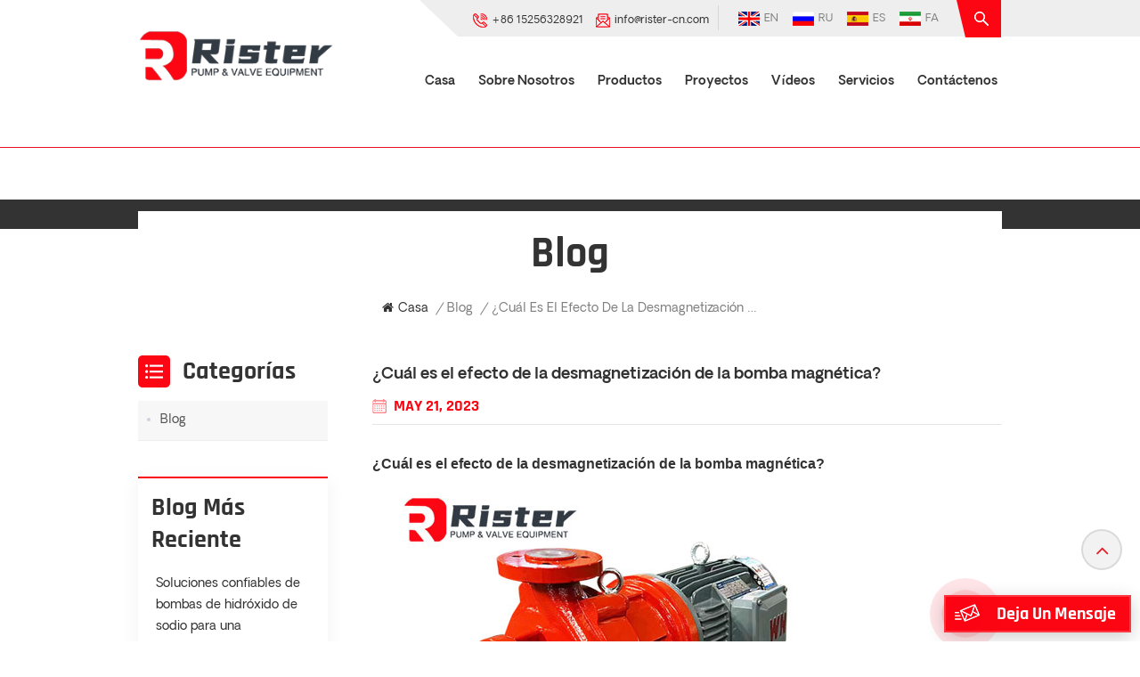

--- FILE ---
content_type: text/html; charset=UTF-8
request_url: https://es.rister-cn.com/what-is-the-effect-of-demagnetization-of-magnetic-pump
body_size: 10138
content:
<!DOCTYPE html PUBLIC "-//W3C//DTD XHTML 1.0 Transitional//EN" "http://www.w3.org/TR/xhtml1/DTD/xhtml1-transitional.dtd">
<html xmlns="http://www.w3.org/1999/xhtml">
<head>
    <meta http-equiv="X-UA-Compatible" content="IE=edge">
    <meta name="viewport" content="width=device-width, initial-scale=1.0">
    <meta http-equiv="Content-Type" content="text/html; charset=utf-8" />
    <meta http-equiv="X-UA-Compatible" content="IE=edge,Chrome=1" />
    <meta http-equiv="X-UA-Compatible" content="IE=9" />
    <meta http-equiv="Content-Type" content="text/html; charset=utf-8" />
    <meta name="google-site-verification" content="vjfSIalyJ-0rYLQq1Y3sYU48AxicWnMPXDcu1Mf4kkc" />

<!-- Yandex.Metrika counter -->
<script type="text/javascript" >
   (function(m,e,t,r,i,k,a){m[i]=m[i]||function(){(m[i].a=m[i].a||[]).push(arguments)};
   m[i].l=1*new Date();
   for (var j = 0; j < document.scripts.length; j++) {if (document.scripts[j].src === r) { return; }}
   k=e.createElement(t),a=e.getElementsByTagName(t)[0],k.async=1,k.src=r,a.parentNode.insertBefore(k,a)})
   (window, document, "script", "https://mc.yandex.ru/metrika/tag.js", "ym");

   ym(97217936, "init", {
        clickmap:true,
        trackLinks:true,
        accurateTrackBounce:true,
        webvisor:true
   });
</script>
<noscript><div><img src="https://mc.yandex.ru/watch/97217936" style="position:absolute; left:-9999px;" alt="" /></div></noscript>
<!-- /Yandex.Metrika counter -->
    <meta name="csrf-token" content="DZNpts1UBPfkh7UikM8cUocxoZPyzSFbOFY1KcO8">
    <title>¿Cuál es el efecto de la desmagnetización de la bomba magnética? | rister-cn.com</title>
    <meta name="description" content="Rister es un proveedor profesional ¿Cuál es el efecto de la desmagnetización de la bomba magnética?, suministramos las mejores bombas químicas al precio de fábrica." />
    <meta name="keywords" content="Bombas magnéticas CQB,Bomba magnética IWAKI,Bomba magnética Richter - rister-cn.com" />
    <link rel="shortcut icon" href="https://es.rister-cn.com/storage/uploads/images/202208/09/1660030400_93821h72iq.png" type="image/png">
    <link type="text/css" rel="stylesheet" href="https://es.rister-cn.com/images/moban.css">

    <link type="text/css" rel="stylesheet" href="https://es.rister-cn.com/front/css/bootstrap.css">
    <link type="text/css" rel="stylesheet" href="https://es.rister-cn.com/front/css/style.css">

    <script type="text/javascript" src="https://es.rister-cn.com/front/js/jquery-1.8.3.js"></script>
    <script type="text/javascript" src="https://es.rister-cn.com/front/js/bootstrap.min.js"></script>
    <script type="text/javascript" src="https://es.rister-cn.com/front/js/swiper.min.js"></script>
    <script type="text/javascript">
        //fixed-nav
        $(document).on("scroll",function(){
            if($(document).scrollTop()>20){
                $("header").removeClass("large").addClass("small");
            }
            else{
                $("header").removeClass("small").addClass("large");
            }
        });
    </script>

    <!--[if ie9]
<script src="https://es.rister-cn.com/front/js/html5shiv.min.js"></script>
<script src="https://es.rister-cn.com/front/js/respond.min.js"></script>
-->

    <!--[if IE 8]>
    <script src="https://oss.maxcdn.com/libs/html5shiv/3.7.0/html5shiv.js"></script>
    <script src="https://oss.maxcdn.com/libs/respond.js/1.3.0/respond.min.js"></script>
    <![endif]-->

    <script>
        if( /Android|webOS|iPhone|iPad|iPod|BlackBerry|IEMobile|Opera Mini/i.test(navigator.userAgent) ) {
            $(function () {
                $('.phone img').attr("style","");
                $(".phone img").attr("width","");
                $(".phone img").attr("height","");

            })
        }
    </script>
    <!-- Google Tag Manager -->
<script>(function(w,d,s,l,i){w[l]=w[l]||[];w[l].push({'gtm.start':
new Date().getTime(),event:'gtm.js'});var f=d.getElementsByTagName(s)[0],
j=d.createElement(s),dl=l!='dataLayer'?'&l='+l:'';j.async=true;j.src=
'https://www.googletagmanager.com/gtm.js?id='+i+dl;f.parentNode.insertBefore(j,f);
})(window,document,'script','dataLayer','GTM-KGB3BXJ');</script>
<!-- End Google Tag Manager -->


            <style>
            .head_con li{margin-right:10px}
            .mainmenu>nav>ul>li{margin-left:12px}
            .header .social_icons{margin-right:0}
            .head_con li p span{display:none}
            .footer-letter .fot_letter > em{font-size:22px;}
            @media  only screen and (max-width: 1300px){
                .mainmenu>nav>ul>li>a{text-transform:capitalize;}
            }
        </style>
    
    
</head>

<body oncontextmenu=self.event.returnValue=false onselectstart="return false">

<header class="large">
    <div class="header clearfix">
        <div class="container">
            <div class="header_search hidden">
                <form action="https://es.rister-cn.com/search" method="get">
                    <input name="search_keyword" type="text" class="form-control" placeholder="Buscar información">
                    <button type="submit" class="search_btn">
                        <input type="submit" class="btn_search5" value="">
                    </button>
                </form>
            </div>
            <div class="head_right clearfix">
                <div class="head_top clearfix">
                    <section class="search_content">
                        <form action="https://es.rister-cn.com/search" method="get">
                            <div class="search-wrapper">
                                <div class="search_column">
                                    <p class="search_title">¿QUÉ ESTÁS BUSCANDO?</p>
                                    <div class="input-holder">
                                        <input name="search_keyword" type="text" class="search-input" placeholder="Buscar información">
                                        <button class="search-icon" onclick="searchToggle(this, event);"><em>Buscar información</em><span></span><input type="submit" class="btn_search5" value=""></button>
                                    </div>
                                    <span class="close" onclick="searchToggle(this, event);"></span>
                                </div>
                                <div class="search-overlay" onclick="searchToggle(this, event);"></div>
                            </div>
                        </form>
                    </section>
                    <div class="head_bg clearfix">
                        <ul class="head_lan">
                                                            <li><a href="https://www.rister-cn.com/what-is-the-effect-of-demagnetization-of-magnetic-pump"><img src="https://es.rister-cn.com/storage/uploads/images/202208/09/1660033887_5FEWsDWY2y.jpg">en</a></li>
                                                            <li><a href="https://ru.rister-cn.com/what-is-the-effect-of-demagnetization-of-magnetic-pump"><img src="https://es.rister-cn.com/storage/uploads/images/202208/09/1660033906_ue22gdybvd.jpg">ru</a></li>
                                                            <li><a href="https://es.rister-cn.com/what-is-the-effect-of-demagnetization-of-magnetic-pump"><img src="https://es.rister-cn.com/storage/uploads/images/202208/09/1660033919_gXvEhorOAq.jpg">es</a></li>
                                                            <li><a href="https://fa.rister-cn.com/what-is-the-effect-of-demagnetization-of-magnetic-pump"><img src="https://es.rister-cn.com/storage/uploads/images/202301/17/1673936093_gaSxJZnWoO.jpg">fa</a></li>
                                                    </ul>
                        <ul class="social_icons">
                                                                                                                            <li><a rel="nofollow" target="_blank" href="https://www.youtube.com/@risterpumps"><img src="https://es.rister-cn.com/storage/uploads/images/202302/22/1677033853_neMH1GiVja.png" /></a></li>
                                                                    <li><a rel="nofollow" target="_blank" href="https://www.instagram.com/rister_equipment_group/"><img src="https://es.rister-cn.com/storage/uploads/images/202302/22/1677035314_lLdmM9PRMP.png" /></a></li>
                                                                    <li><a rel="nofollow" target="_blank" href="https://www.linkedin.com/company/xuancheng-rister-pump-and-valve-technology-co-ltd/"><img src="https://es.rister-cn.com/storage/uploads/images/202304/06/1680744389_wThku5adxY.png" /></a></li>
                                                                    <li><a rel="nofollow" target="_blank" href="https://www.facebook.com/profile.php?id=100091357642925"><img src="https://es.rister-cn.com/storage/uploads/images/202304/06/1680744421_DENAWp1Fqz.png" /></a></li>
                                                                                    </ul>
                        <ul class="head_con">
                                                            <li>
                                    <div class="icon" style="background-position: -387px -281px;"></div>
                                    <p><span>Teléfono : </span><a rel="nofollow" href="Tel:+86 15256328921">+86 15256328921</a></p>
                                </li>
                                                                                        <li>
                                    <div class="icon" style="background-position:-364px -281px;"></div>
                                    <p><span>Correo electrónico : </span><a rel="nofollow" target="_blank" href="mailto:info@rister-cn.com">info@rister-cn.com</a></p>
                                </li>
                                                    </ul>
                    </div>

                </div>
                <div class="mainmenu-area">
                    <div class="mainmenu-left visible-lg visible-md">
                        <div class="mainmenu">
                            <nav>
                                <ul class="clearfix">
                                    <li class=""><a href="/">Casa</a></li>
                                                                                                                <li class=" "><a href="about-us">Sobre nosotros</a>
                                                                                    </li>
                                                                        <li class="product_vmegamenu "><a href="https://es.rister-cn.com/products">productos</a>
                                        <div class="vmegamenu"><ul class="vmegamenu_box cleafix">
                                                                                                    <li >
                                                        <div class="top">
                                                            <a href="https://es.rister-cn.com/pumps" class="image" style="background-image:url(https://es.rister-cn.com/storage/uploads/images/202208/09/1660028107_ZCwVUW0q8l.png)"></a>
                                                            <a href="https://es.rister-cn.com/pumps" class="title">zapatillas</a>
                                                        </div>
                                                                                                            </li>
                                                                                                    <li >
                                                        <div class="top">
                                                            <a href="https://es.rister-cn.com/pipes" class="image" style="background-image:url(https://es.rister-cn.com/storage/uploads/images/202208/09/1660028117_cBlmeGKwP6.png)"></a>
                                                            <a href="https://es.rister-cn.com/pipes" class="title">lata de tubo</a>
                                                        </div>
                                                                                                            </li>
                                                                                                    <li >
                                                        <div class="top">
                                                            <a href="https://es.rister-cn.com/valves" class="image" style="background-image:url(https://es.rister-cn.com/storage/uploads/images/202208/09/1660028126_TJ6mWNOOMA.png)"></a>
                                                            <a href="https://es.rister-cn.com/valves" class="title">valvulas</a>
                                                        </div>
                                                                                                            </li>
                                                                                            </ul></div>
                                    </li>
                                                                                                                <li class=""><a href="projects">Proyectos</a>
                                                                                    </li>
                                                                                                                                                    <li class=""><a href="videos">Vídeos</a>
                                                                                    </li>
                                                                                                                                                    <li class=" "><a href="services">Servicios</a>
                                                                                    </li>
                                                                                                                                                    <li class=" "><a href="contact-us">Contáctenos</a>
                                                                                    </li>
                                                                    </ul>
                            </nav>
                        </div>
                    </div>
                </div>
            </div>


            <div id="logo">
                                    <a href="/"><img src="https://es.rister-cn.com/storage/uploads/images/202208/09/1660030394_Fau7cM1IMx.png" alt="Tecnología de válvulas y bombas Rister Xuancheng Co., Ltd." /></a>
                                </div>

            <div class="wrapper">
                <nav id="main-nav">
                    <ul class="first-nav">
                        <li><a href="/">Casa</a></li>
                    </ul>
                    <ul class="second-nav">
                                                                            <li><a href="about-us">Sobre nosotros</a>
                                                            </li>
                                                <li><a href="https://es.rister-cn.com/products">productos</a>
                            <ul class="nav_child">
                                                                    <li><a href="https://es.rister-cn.com/pumps">zapatillas</a>
                                                                            </li>
                                                                    <li><a href="https://es.rister-cn.com/pipes">lata de tubo</a>
                                                                            </li>
                                                                    <li><a href="https://es.rister-cn.com/valves">valvulas</a>
                                                                            </li>
                                                            </ul>
                        </li>
                                                                            <li><a href="projects">Proyectos</a>
                                                            </li>
                                                                                                    <li><a href="videos">Vídeos</a>
                                                            </li>
                                                                                                    <li><a href="services">Servicios</a>
                                                            </li>
                                                                                                    <li><a href="contact-us">Contáctenos</a>
                                                            </li>
                                            </ul>
                    <ul class="select_contact">
                        <li><a href="https://es.rister-cn.com/contact" class="main_more">Consigue una cotización</a></li>
                    </ul>
                    <ul class="select_lan clearfix">
                        <li class="title">Seleccione el idioma <i class="fa fa-angle-double-down"></i></li>
                                                    <li><a href="https://www.rister-cn.com/what-is-the-effect-of-demagnetization-of-magnetic-pump"><img src="https://es.rister-cn.com/storage/uploads/images/202208/09/1660033887_5FEWsDWY2y.jpg"><p>en</p></a></li>
                                                    <li><a href="https://ru.rister-cn.com/what-is-the-effect-of-demagnetization-of-magnetic-pump"><img src="https://es.rister-cn.com/storage/uploads/images/202208/09/1660033906_ue22gdybvd.jpg"><p>ru</p></a></li>
                                                    <li><a href="https://es.rister-cn.com/what-is-the-effect-of-demagnetization-of-magnetic-pump"><img src="https://es.rister-cn.com/storage/uploads/images/202208/09/1660033919_gXvEhorOAq.jpg"><p>es</p></a></li>
                                                    <li><a href="https://fa.rister-cn.com/what-is-the-effect-of-demagnetization-of-magnetic-pump"><img src="https://es.rister-cn.com/storage/uploads/images/202301/17/1673936093_gaSxJZnWoO.jpg"><p>fa</p></a></li>
                                            </ul>
                    <ul class="social_icons">
                        <li class="title">Share <i class="fa fa-angle-double-down"></i></li>
                                                                                                            <li><a rel="nofollow" target="_blank" href="https://www.youtube.com/@risterpumps"><img src="https://es.rister-cn.com/storage/uploads/images/202302/22/1677033853_neMH1GiVja.png" /></a></li>
                                                            <li><a rel="nofollow" target="_blank" href="https://www.instagram.com/rister_equipment_group/"><img src="https://es.rister-cn.com/storage/uploads/images/202302/22/1677035314_lLdmM9PRMP.png" /></a></li>
                                                            <li><a rel="nofollow" target="_blank" href="https://www.linkedin.com/company/xuancheng-rister-pump-and-valve-technology-co-ltd/"><img src="https://es.rister-cn.com/storage/uploads/images/202304/06/1680744389_wThku5adxY.png" /></a></li>
                                                            <li><a rel="nofollow" target="_blank" href="https://www.facebook.com/profile.php?id=100091357642925"><img src="https://es.rister-cn.com/storage/uploads/images/202304/06/1680744421_DENAWp1Fqz.png" /></a></li>
                                                                        </ul>
                </nav>

                <a class="toggle">
                    <span></span>
                    <span></span>
                    <span></span>
                </a>
            </div>
        </div>
    </div>
</header>

<div class="height"></div>
<div class="page_banner">
	<div class="ovrly"></div>
            <a href=" javascript:void(0);"></a>
 <img src="https://es.rister-cn.com/storage/uploads/images/202302/22/1677027072_1OWhPc00Yc.jpg" alt="内页Banner">

    </div>

<div class="page_section clearfix">
	<div class="container">
	<div class="row">
        <div class="main_title">
            <em>Blog</em>
        </div>
		<div class="breadcrumb clearfix">
			<a class="home" href="/" title="Return to Home"><i class="fa fa-home"></i>Casa</a>
                            <i>/</i><a href="https://es.rister-cn.com/blog">Blog</a>
                        <i>/</i><h2>¿Cuál es el efecto de la desmagnetización de la bomba magnética?</h2>
		</div>
	</div>	
	</div>
	<div class="container">
	<div class="row">
		<div class="page-right clearfix">
            <div class="news_detail_info clearfix">
                <div class="news_detail_title">
                    <em class="title">¿Cuál es el efecto de la desmagnetización de la bomba magnética?</em>
                    <span class="page_date">May 21, 2023</span>
                </div>
                <div class="txt phone"><p><strong><span style="font-family: arial, helvetica, sans-serif; font-size: 16px; background-color: #ffffff;">¿Cuál es el efecto de la desmagnetización de la bomba magnética?</span></strong></p><p><a href="/cqb-f-teflon-lining-magnetic-pump"><span style="font-family: arial, helvetica, sans-serif; font-size: 16px; background-color: #ffffff;"><img title="CQB magnetic pump"src="/storage/uploads/images/202305/21/1684630615_ptDnYLW2Ig.jpg"alt="CQB magnetic pump"width="600"height="400" /></span></a></p><p><span style="font-family: arial, helvetica, sans-serif;"><span class="text-dst"style="margin: 0px; padding: 0px; border: 0px; outline: 0px; font-size: 16px; vertical-align: baseline; background: #ffffff;">Dado que el medio de transmisión lubrica y enfría el cojinete deslizante de la bomba magnética de fluoroplástico, durante el funcionamiento, el canal de lubricación debe proporcionar suficiente flujo de medio para lubricar y enfriar el área del espacio anular entre el rotor magnético interno y el manguito de aislamiento, y la fricción pares entre el cojinete deslizante, el disco de empuje y el eje. </span><span class="text-dst"style="margin: 0px; padding: 0px; border: 0px; outline: 0px; font-size: 16px; vertical-align: baseline; background: #ffffff;">Pero el fabricante solo abre un orificio de retorno de aceite entre un par de cojinetes deslizantes, que es la parte central del eje de la bomba. </span><span class="text-dst"style="margin: 0px; padding: 0px; border: 0px; outline: 0px; font-size: 16px; vertical-align: baseline; background: #ffffff;">El eje y el orificio de reflujo no son orificios pasantes, lo que conducirá a un flujo insuficiente de medios de refrigeración y lubricación a través del par de fricción, el calor generado no se puede quitar a tiempo y no se puede establecer ni mantener un buen estado de fricción líquida. . </span><span class="text-dst"style="margin: 0px; padding: 0px; border: 0px; outline: 0px; font-size: 16px; vertical-align: baseline; background: #ffffff;">El enfriamiento de autolubricación deficiente conduce a la fricción seca del cojinete deslizante, lo que resulta en la retención del eje, mientras que el rotor magnético externo continúa girando para generar calor. </span><span class="text-dst"style="margin: 0px; padding: 0px; border: 0px; outline: 0px; font-size: 16px; vertical-align: baseline; background: #ffffff;">Por debajo de la temperatura límite de trabajo del rotor magnético interno (NdFeB es 120 ℃), la disminución de la capacidad de transmisión es reversible, mientras que la temperatura superior a la temperatura límite es irreversible. </span><span class="text-dst"style="margin: 0px; padding: 0px; border: 0px; outline: 0px; font-size: 16px; vertical-align: baseline; background: #ffffff;">Después del enfriamiento del rotor magnético interno, la capacidad de transmisión perdida ya no se puede restaurar, lo que da como resultado la pérdida gradual de magnetismo del rotor magnético interno, lo que resulta en la desmagnetización a alta temperatura del rotor magnético interno.</span></span><br style="font-family: PingFangSC-Regular, 'Microsoft Yahei', '\微软雅黑', sans-serif; font-size: 16px; background-color: #ffffff;" /><br style="font-family: PingFangSC-Regular, 'Microsoft Yahei', '\微软雅黑', sans-serif; font-size: 16px; background-color: #ffffff;" /><span style="font-family: arial, helvetica, sans-serif;"><span class="text-dst"style="margin: 0px; padding: 0px; border: 0px; outline: 0px; font-size: 16px; vertical-align: baseline; background: #ffffff;"><strong><a href="/cqb-f-teflon-lining-magnetic-pump">Bomba magnética CQB-F</a></strong>  El producto es una bomba de accionamiento magnético de alta potencia y alta elevación desarrollada por nuestra empresa en base a 20 años de experiencia en la fabricación de bombas magnéticas. </span><span class="text-dst"style="margin: 0px; padding: 0px; border: 0px; outline: 0px; font-size: 16px; vertical-align: baseline; background: #ffffff;">Su apariencia y dimensiones de instalación están diseñadas y fabricadas de acuerdo con las normas internacionales ISO. </span><span class="text-dst"style="margin: 0px; padding: 0px; border: 0px; outline: 0px; font-size: 16px; vertical-align: baseline; background: #ffffff;">La estructura general está directamente conectada por el motor y soportada por el soporte intermedio, que tiene las ventajas de una estructura compacta, un desmontaje y montaje convenientes y una amplia gama de propiedades; El acero magnético utilizado para transferir el par utiliza el imán permanente de material de tierras raras avanzado, "NdFeB", para fabricar imanes internos y externos. </span><span class="text-dst"style="margin: 0px; padding: 0px; border: 0px; outline: 0px; font-size: 16px; vertical-align: baseline; background: #ffffff;">La combinación del manguito de aislamiento está hecha de un nuevo revestimiento de material no metálico F46, que tiene propiedades mecánicas de alta resistencia, lo que elimina por completo la pérdida por corrientes de Foucault magnéticas de la bomba magnética ordinaria y mejora la eficiencia de toda la máquina. </span><span class="text-dst"style="margin: 0px; padding: 0px; border: 0px; outline: 0px; font-size: 16px; vertical-align: baseline; background: #ffffff;">Puede transportar medios corrosivos fuertes con alta concentración y densidad superior a 1,84 t/m3. Los componentes principales están hechos de revestimiento de acero F46 con alta fuerza de bombeo y resistencia a todos los ácidos y bases fuertes. </span><span class="text-dst"style="margin: 0px; padding: 0px; border: 0px; outline: 0px; font-size: 16px; vertical-align: baseline; background: #ffffff;">Es especialmente adecuado para el transporte de medios inflamables, explosivos, tóxicos, volátiles y químicos pesados. </span><span class="text-dst"style="margin: 0px; padding: 0px; border: 0px; outline: 0px; font-size: 16px; vertical-align: baseline; background: #ffffff;">Ha sido puesto en el mercado en grandes cantidades, y ha reemplazado al <strong><a href="/cqb-f-teflon-lining-magnetic-pump">bomba magnetica importada</a></strong>  en muchos proyectos, y ha sido ampliamente elogiado por los usuarios.</span></span></p></div>
                                    <ul class="post_blog_tag">
                        <p><i class="fa fa-tags"></i>ETIQUETAS :</p>
                                                    <li><a href="cqb-magentic-pumps">Bombas magnéticas CQB</a></li>
                                                    <li><a href="iwaki-magnetic-pump">Bomba magnética IWAKI</a></li>
                                                    <li><a href="richter-magnetic-pump">Bomba magnética Richter</a></li>
                                                    <li><a href="acid-magnetic-pump-sales">Ventas de bombas magnéticas de ácido</a></li>
                                                    <li><a href="special-magnetic-pump">Bomba magnética especial</a></li>
                                                    <li><a href="sealed-magnetic-pump">Bomba magnética sellada</a></li>
                                            </ul>
                            </div>     
            <ul class="navigation clearfix">
                                    <li class="prev_post">
                        <a href="https://es.rister-cn.com/application-of-teflon-lining-pump">
                            <span class="meta_nav">Anterior</span>
                            <h4 class="post_title">Aplicación de bomba de revestimiento de teflón</h4>
                        </a>
                    </li>
                                                    <li class="next_post">
                        <a href="https://es.rister-cn.com/application-of-acid-discharge-pump-in-industrial-production">
                            <span class="meta_nav">Próximo</span>
                            <h4 class="post_title">Aplicación de bomba de descarga de ácido en la producción industrial.</h4>
                        </a>
                    </li>
                                </ul>           
        </div>
        <div class="page-left clearfix">
    <div id="right_column" class="left-cat left-blog column clearfix">
        <section class="block blockcms column_box">
            <div class="fot_title"><em>Categorías</em><span></span><i class="column_icon_toggle icon-plus-sign"></i></div>
            <div class="block_content toggle_content" style="overflow: hidden;">
                <ul>
                                            <li><i></i><a href="https://es.rister-cn.com/blog">Blog<i></i></a></li>
                                    </ul>
            </div>
        </section>
    </div>

            <div id="right_column" class="blog-archives column clearfix">
            <section class="block blockcms column_box">
                <div class="fot_title"><em>Blog más reciente</em><span></span><i class="column_icon_toggle icon-plus-sign"></i></div>
                <div class="block_content toggle_content" style="overflow: hidden;">
                    <ul>
                                                    <li><i></i><a href="https://es.rister-cn.com/reliable-sodium-hydroxide-pump-solutions-for-safe-and-efficient-caustic-soda-transfer">Soluciones confiables de bombas de hidróxido de sodio para una transferencia segura y eficiente de sosa cáustica</a><i></i></li>
                                                    <li><i></i><a href="https://es.rister-cn.com/magnetic-drive-pumps-for-reliable-chemical-transfer-applications">Bombas de accionamiento magnético para aplicaciones confiables de transferencia de productos químicos</a><i></i></li>
                                                    <li><i></i><a href="https://es.rister-cn.com/reliable-magnetic-pump-factory-precision-safety-and-chemical-compatibility">Fábrica de bombas magnéticas confiables: precisión, seguridad y compatibilidad química</a><i></i></li>
                                                    <li><i></i><a href="https://es.rister-cn.com/understanding-standardised-chemical-pumps">Comprensión de las bombas químicas estandarizadas</a><i></i></li>
                                                    <li><i></i><a href="https://es.rister-cn.com/high-performance-h2so4-pumps-for-industrial-applications">Bombas de H2SO4 de alto rendimiento para aplicaciones industriales</a><i></i></li>
                                                    <li><i></i><a href="https://es.rister-cn.com/technical-insights-into-caustic-soda-transfer-pumps">Información técnica sobre las bombas de transferencia de sosa cáustica</a><i></i></li>
                                                    <li><i></i><a href="https://es.rister-cn.com/efficient-and-reliable-nitric-acid-pump-solutions-for-industrial-applications">Soluciones de bombas de ácido nítrico eficientes y confiables para aplicaciones industriales</a><i></i></li>
                                                    <li><i></i><a href="https://es.rister-cn.com/sodium-hypochlorite-centrifugal-pump-solutions-for-safe-and-reliable-chemical-handling">Soluciones de bombas centrífugas de hipoclorito de sodio para una manipulación segura y fiable de productos químicos</a><i></i></li>
                                            </ul>
                </div>
            </section>
        </div>
    
        <div id="right_column" class="blog-tags column clearfix">
        <section class="block blockcms column_box">
            <div class="fot_title"><em>ETIQUETAS</em><span></span><i class="column_icon_toggle icon-plus-sign"></i></div>
            <div class="block_content toggle_content" style="overflow: hidden;">
                <ul>
                                            <li><a href="ammonia-centrifugal-pump-1">Bomba centrífuga de amoníaco</a></li>
                                            <li><a href="stainless-pump-for-sulphuric-acid-1">bomba de acero inoxidable para ácido sulfúrico</a></li>
                                            <li><a href="magnetic-drive-pump">bomba de accionamiento magnético</a></li>
                                            <li><a href="methanol-pump-1">bomba de metanol</a></li>
                                            <li><a href="caustic-pump-1">bomba cáustica</a></li>
                                            <li><a href="chemical-pump-manufacturers-in-china">Fabricantes de bombas químicas en China</a></li>
                                            <li><a href="rister-pump">bomba Rister</a></li>
                                            <li><a href="sulphuric-acid-pump">bomba de ácido sulfúrico</a></li>
                                    </ul>
            </div>
        </section>
    </div>
        </div>	</div>
	</div>
</div>
<div class="footer clearfix">
    <div class="footer_content clearfix">
        <div class="container">
            <div class="row">
                <div class="fot_con">
                    <a href="/" class="fot_logo"><img src="https://es.rister-cn.com/storage/uploads/images/202208/09/1660030394_Fau7cM1IMx.png" alt="Tecnología de válvulas y bombas Rister Xuancheng Co., Ltd." /></a>
                    <em class="fot_company">Tecnología de válvulas y bombas Rister Xuancheng Co., Ltd.</em>
                    <ul class="list">
                                                    <li class="phone">
                                <div class="icon" style="background-position:-48px -151px ;"></div>
                                <p>Teléfono : <a rel="nofollow" href="Tel:+86 15256328921">+86 15256328921</a></p>
                            </li>
                                                                            <li>
                                <div class="icon" style="background-position:-23px -151px ;"></div>
                                <p>Correo electrónico : <a rel="nofollow" target="_blank" href="mailto:info@rister-cn.com">info@rister-cn.com</a></p>
                            </li>
                                                                                                    <li>
                                <div class="icon" style="background-position:-98px -151px;"></div>
                                <p>Whatsapp : <a rel="nofollow"  target="_blank" href="https://api.whatsapp.com/send?phone=+8615256328921&text=Hello" >+8615256328921</a></p>
                            </li>
                                                <li>
                            <div class="icon" style="background-position:0 -151px;"></div>
                            <p>Add:No. 18, Caicun Road, Jing County Economic Development Zone, Xuancheng City, Anhui Province, China.</p>
                        </li>
                    </ul>
                </div>
                <div id="right_column" class="fot_nav clearfix">
                    <section id="blockbestsellers" class="block products_block column_box">
                        <div class="fot_title"><em>NECESITAS AYUDA</em><span></span><i class="column_icon_toggle icon-plus-sign"></i></div>
                        <div class="block_content toggle_content">
                            <ul class="clearfix">
                                <li><a href="https://es.rister-cn.com">Casa</a></li>
                                                                <li><a href="about-us">Sobre nosotros</a></li>
                                <li><a href="https://es.rister-cn.com/products">productos</a></li>
                                                                <li><a href="projects">Proyectos</a></li>
                                                                <li><a href="videos">Vídeos</a></li>
																<li><a href="news">Noticias</a></li>
                                                                <li><a href="services">Servicios</a></li>
                                                                <li><a href="contact-us">Contáctenos</a></li>
                            </ul>
                        </div>
                    </section>
                </div>
                <div id="right_column" class="fot_tag clearfix">
                    <section id="blockbestsellers" class="block products_block column_box">
                        <div class="fot_title"><em>ETIQUETAS CALIENTES</em><span></span><i class="column_icon_toggle icon-plus-sign"></i></div>
                        <div class="block_content toggle_content">
                            <ul class="clearfix">
                                                                    <li><a href="https://es.rister-cn.com/acetic-acid-pump">bomba de ácido acético</a></li>
                                                                    <li><a href="https://es.rister-cn.com/sulfuric-acid-pump">Bomba de ácido sulfúrico</a></li>
                                                                    <li><a href="https://es.rister-cn.com/caustic-soda-transfer-pump">Bomba de transferencia de soda cáustica</a></li>
                                                                    <li><a href="https://es.rister-cn.com/hydrochloric-acid-centrifugal-pump">Bomba centrífuga de ácido clorhídrico</a></li>
                                                                    <li><a href="https://es.rister-cn.com/ammonia-centrifugal-pump">Bomba centrífuga de amoníaco</a></li>
                                                                    <li><a href="https://es.rister-cn.com/stainless-steel-magnetic-pump">Bomba magnética de acero inoxidable</a></li>
                                                                    <li><a href="https://es.rister-cn.com/corrosion-resistant-self-priming-pump">Bomba autocebante resistente a la corrosión</a></li>
                                                            </ul>
                        </div>
                    </section>
                </div>
                <div class="fot_scan">
                                        <div class="fot_title"><em>Escanéalo (WeChat)</em></div>
                    <div class="text">Estamos en línea 7*24 horas para responder a todas sus preguntas.</div>
                    <div class="code_img">
                        <div class="wrap">
                            <img src="https://es.rister-cn.com/storage/uploads/images/202302/15/1676423389_vGYRIHclP2.png">
                            <p>Whatsapp</p>
                        </div>
                                            </div>
                </div>
            </div>
        </div>

        <div class="footer-letter clearfix">
            <div class="container">
                <div class="row">
                    <ul class="social_icons clearfix">
                        <li class="title">Síganos :</li>
                                                                                                            <li><a rel="nofollow" target="_blank" href="https://www.youtube.com/@risterpumps"><img src="https://es.rister-cn.com/storage/uploads/images/202302/22/1677033853_neMH1GiVja.png" /></a></li>
                                                            <li><a rel="nofollow" target="_blank" href="https://www.instagram.com/rister_equipment_group/"><img src="https://es.rister-cn.com/storage/uploads/images/202302/22/1677035314_lLdmM9PRMP.png" /></a></li>
                                                            <li><a rel="nofollow" target="_blank" href="https://www.linkedin.com/company/xuancheng-rister-pump-and-valve-technology-co-ltd/"><img src="https://es.rister-cn.com/storage/uploads/images/202304/06/1680744389_wThku5adxY.png" /></a></li>
                                                            <li><a rel="nofollow" target="_blank" href="https://www.facebook.com/profile.php?id=100091357642925"><img src="https://es.rister-cn.com/storage/uploads/images/202304/06/1680744421_DENAWp1Fqz.png" /></a></li>
                                                                        </ul>
                    <div class="fot_letter">
                        <em>Suscríbete a nuestro boletín :</em>
                        <div class="letter-input">
                            <input name="email" id="user_email" type="text" class="fot_input" placeholder="Ingrese su dirección de correo electrónico">
                            <span class="send"><input id="newsletter_submit" type="button" value="">Submit</span>
                        </div>
                        <script type="text/javascript">
                            $("#newsletter_submit").click(function () {
                                user_email = $("#user_email").val()
                                if (user_email) {
                                    $.ajax({
                                        type: "post",
                                        url: "/newsletter",
                                        dataType: "json",
                                        headers: {'X-CSRF-TOKEN': $('meta[name="csrf-token"]').attr('content')},
                                        data: {email: user_email},
                                        success: function (res) {
                                            if (res.status === true) {
                                                alert(res.status)
                                            } else {
                                                alert(res.msg)
                                            }
                                        }
                                    })
                                }
                            })
                        </script>
                    </div>
                </div>
            </div>
        </div>

        <div class="footer-bottom clearfix">
            <div class="container">
                <div class="row">
                    <div class="copy">
                        © 2026 Tecnología de válvulas y bombas Rister Xuancheng Co., Ltd. Todos los derechos reservados.    |
                        <div class="foot_ipv6">
                            IPv6 RED SOPORTADA<img src="https://es.rister-cn.com/front/images/ipv6.png" alt="">
                        </div>
                    </div>
                    <div class="fot_link">
                                                <a href="blog">Blog</a>
                        <a href="/sitemap">mapa del sitio</a>
                        <a href="/sitemap.xml">Xml</a>
                                                <a href="privacy-policy">Política de privacidad</a>
                    </div>
                </div>
            </div>
        </div>
    </div>

    <div class="mobile-footer-bottom clearfix hidden">
        <div class="container">
            <div class="row">
                <ul class="mobile_foot_contact">
                                            <li class="phone">Teléfono : <a rel="nofollow" href="Tel:+86 15256328921">+86 15256328921</a></li>
                                                                <li>Correo electrónico : <a rel="nofollow" target="_blank" href="mailto:info@rister-cn.com">info@rister-cn.com</a></li>
                                        <li>Add:No. 18, Caicun Road, Jing County Economic Development Zone, Xuancheng City, Anhui Province, China.</li>
                </ul>
                <div class="copy">
                    © 2026 Tecnología de válvulas y bombas Rister Xuancheng Co., Ltd. Todos los derechos reservados.
                    <div class="fot_link">
                                                <a href="blog">Blog</a>    |
                        <a href="/sitemap">mapa del sitio</a>    |
                        <a href="/sitemap.xml">Xml</a>    |
                                                <a href="privacy-policy">Política de privacidad</a>    |
                        <div class="foot_ipv6">
                            IPv6 network supported<img src="https://es.rister-cn.com/front/images/ipv6.png" alt="">
                        </div>
                    </div>

                </div>
            </div>
        </div>
    </div>
</div>

<div class="progress-wrap active-progress">
    <svg class="progress-circle svg-content" width="100%" height="100%" viewBox="-1 -1 102 102">
        <path d="M50,1 a49,49 0 0,1 0,98 a49,49 0 0,1 0,-98" style="transition: stroke-dashoffset 10ms linear 0s; stroke-dasharray: 307.919, 307.919; stroke-dashoffset: 234.025;"></path>
    </svg>
</div>

<div id="online_qq_layer">
    <div id="online_qq_tab">
                <div id="floatShow" rel="nofollow" href="javascript:void(0);">
            <p>deja un mensaje</p><i></i>
            <div class="animated-circles">
                <div class="circle c-1"></div>
                <div class="circle c-2"></div>
                <div class="circle c-3"></div>
            </div>
        </div>
        <a id="floatHide" rel="nofollow" href="javascript:void(0);" ><i></i></a>
    </div>
    <div id="onlineService" >
        <div class="online_form">
            <div class="i_message_inquiry">
                <em class="title">deja un mensaje</em>
                <div class="inquiry">
                    <form method="post" id="email_form" action="/inquiryStore" >
    <input type="hidden" name="_token" value="DZNpts1UBPfkh7UikM8cUocxoZPyzSFbOFY1KcO8">    <div id="my_name_exyFOr8tLyk333XO_wrap" style="display:none;">
        <input name="my_name_exyFOr8tLyk333XO" type="text" value="" id="my_name_exyFOr8tLyk333XO">
        <input name="valid_from" type="text" value="[base64]">
    </div>
                                    <div class="text">Si está interesado en nuestros productos y desea conocer más detalles, deje un mensaje aquí, le responderemos tan pronto como podamos.</div>
                            <div class="input-group">
                                <span class="ms_e"><input required class="form-control" name="msg_email" id="email" tabindex="10" type="text" placeholder="Correo electrónico"></span>
                            </div>
                            <div class="input-group">
                                <span class="ms_p"><input class="form-control" name="msg_phone" id="phone" tabindex="10" type="text" placeholder="Teléfono/Whatsapp"></span>
                            </div>
                            <div class="input-group" style="display: block;">
                                <span class="ms_m"><textarea required name="msg_content" class="form-control" id="message" tabindex="13" placeholder="Ingrese los detalles del producto (como color, tamaño, materiales, etc.) y otros requisitos específicos para recibir una cotización precisa."></textarea></span>
                            </div>
                                                <span class="send"><input type="submit" value="" class="main_more">entregar</span>
        </form>

                </div>
            </div>
        </div>
    </div>
</div>

<div class="fixed-contact">
    <ul class="item-list clearfix">
                    <li class="online_p">
                <div class="column">
                    <i class="icon"></i>
                    <a rel="nofollow" href="Tel:+86 15256328921">+86 15256328921</a>
                </div>
            </li>
                            <li class="online_e">
                <div class="column">
                    <i class="icon"></i>
                    <a rel="nofollow" target="_blank" href="mailto:info@rister-cn.com">info@rister-cn.com</a>
                </div>
            </li>
                            <li class="online_w">
                <div class="column">
                    <i class="icon"></i>
                    <a rel="nofollow"  target="_blank" href="https://api.whatsapp.com/send?phone=+8615256328921&text=Hello" >+8615256328921</a>
                </div>
            </li>
                            </ul>
</div>


<div class="mobile_nav clearfix">
    <a href="https://es.rister-cn.com"><i style="background-position: -323px -160px"></i><p>Casa</p></a>
    <a href="https://es.rister-cn.com/products"><i style="background-position: -366px -160px"></i><p>productos</p></a>
    <a href="skype:?chat"><i style="background-position: -242px -160px"></i><p>Skype</p></a>
    <a href="whatsapp://send?phone=+8615256328921"><i style="background-position: -283px -160px"></i><p>WhatsApp</p></a>
</div>


<script type="text/javascript" src="https://es.rister-cn.com/front/js/demo.js"></script>
<script type="text/javascript" src="https://es.rister-cn.com/front/js/website.js"></script>

<script type="text/javascript">
    baguetteBox.run('.tz-gallery');
</script>
<script>
    (function($) {
        var $nav = $('#main-nav');
        var $toggle = $('.toggle');
        var defaultData = {
            maxWidth: false,
            customToggle: $toggle,
            levelTitles: true
        };

        // we'll store our temp stuff here
        var $clone = null;
        var data = {};

        // calling like this only for demo purposes

        const initNav = function(conf) {
            if ($clone) {
                // clear previous instance
                $clone.remove();
            }

            // remove old toggle click event
            $toggle.off('click');

            // make new copy
            $clone = $nav.clone();

            // remember data
            $.extend(data, conf)

            // call the plugin
            $clone.hcMobileNav($.extend({}, defaultData, data));
        }

        // run first demo
        initNav({});

        $('.actions').find('a').on('click', function(e) {
            e.preventDefault();

            var $this = $(this).addClass('active');
            var $siblings = $this.parent().siblings().children('a').removeClass('active');

            initNav(eval('(' + $this.data('demo') + ')'));
        });
    })(jQuery);
</script>
<script type="text/javascript">
    function searchToggle(obj, evt){
        var container = $(obj).closest('.search-wrapper');
        if(!container.hasClass('active')){
            container.addClass('active');
            evt.preventDefault();
        }
        else if(container.hasClass('active') && $(obj).closest('.input-holder').length == 0){
            container.removeClass('active');
            // clear input
            container.find('.search-input').val('');
            // clear and hide result container when we press close
            container.find('.result-container').fadeOut(100, function(){$(this).empty();});
        }
    }
    function submitFn(obj, evt){
        value = $(obj).find('.search-input').val().trim();
        $(obj).find('.search-overlay').fadeIn(100);
        evt.preventDefault();
    }
</script>

</body>
</html>
